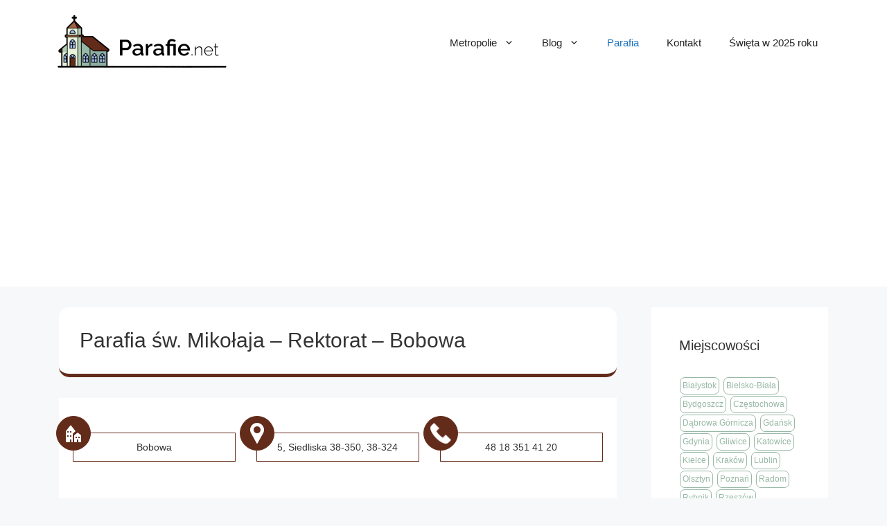

--- FILE ---
content_type: text/html; charset=UTF-8
request_url: https://parafie.net/parafia-sw-mikolaja-rektorat-bobowa/
body_size: 17792
content:
<!DOCTYPE html>
<html lang="pl-PL">
<head>
	<meta charset="UTF-8">
	<meta name='robots' content='index, follow, max-image-preview:large, max-snippet:-1, max-video-preview:-1' />
<meta name="viewport" content="width=device-width, initial-scale=1">
	<!-- This site is optimized with the Yoast SEO plugin v20.2.1 - https://yoast.com/wordpress/plugins/seo/ -->
	<title>Parafia św. Mikołaja - Rektorat - Bobowa &bull; parafie.net</title>
	<meta name="description" content="Parafia św. Mikołaja - Rektorat - Bobowa ⛪️ ➡️ Adres, kontakt, mapa dojazdu i godziny Mszy Świętych. Sprawdź informacje o parafii!" />
	<link rel="canonical" href="https://parafie.net/parafia-sw-mikolaja-rektorat-bobowa/" />
	<meta property="og:locale" content="pl_PL" />
	<meta property="og:type" content="article" />
	<meta property="og:title" content="Parafia św. Mikołaja - Rektorat - Bobowa &bull; parafie.net" />
	<meta property="og:description" content="Parafia św. Mikołaja - Rektorat - Bobowa ⛪️ ➡️ Adres, kontakt, mapa dojazdu i godziny Mszy Świętych. Sprawdź informacje o parafii!" />
	<meta property="og:url" content="https://parafie.net/parafia-sw-mikolaja-rektorat-bobowa/" />
	<meta property="og:site_name" content="parafie.net" />
	<meta property="article:published_time" content="2023-05-15T20:49:42+00:00" />
	<meta name="author" content="admin" />
	<meta name="twitter:card" content="summary_large_image" />
	<meta name="twitter:label1" content="Napisane przez" />
	<meta name="twitter:data1" content="admin" />
	<script type="application/ld+json" class="yoast-schema-graph">{"@context":"https://schema.org","@graph":[{"@type":"Article","@id":"https://parafie.net/parafia-sw-mikolaja-rektorat-bobowa/#article","isPartOf":{"@id":"https://parafie.net/parafia-sw-mikolaja-rektorat-bobowa/"},"author":{"name":"admin","@id":"https://parafie.net/#/schema/person/9ca745226a3b1cb451ded22d3958e94b"},"headline":"Parafia św. Mikołaja &#8211; Rektorat &#8211; Bobowa","datePublished":"2023-05-15T20:49:42+00:00","dateModified":"2023-05-15T20:49:42+00:00","mainEntityOfPage":{"@id":"https://parafie.net/parafia-sw-mikolaja-rektorat-bobowa/"},"wordCount":8,"commentCount":0,"publisher":{"@id":"https://parafie.net/#organization"},"articleSection":["Parafia"],"inLanguage":"pl-PL","potentialAction":[{"@type":"CommentAction","name":"Comment","target":["https://parafie.net/parafia-sw-mikolaja-rektorat-bobowa/#respond"]}]},{"@type":"WebPage","@id":"https://parafie.net/parafia-sw-mikolaja-rektorat-bobowa/","url":"https://parafie.net/parafia-sw-mikolaja-rektorat-bobowa/","name":"Parafia św. Mikołaja - Rektorat - Bobowa &bull; parafie.net","isPartOf":{"@id":"https://parafie.net/#website"},"datePublished":"2023-05-15T20:49:42+00:00","dateModified":"2023-05-15T20:49:42+00:00","description":"Parafia św. Mikołaja - Rektorat - Bobowa ⛪️ ➡️ Adres, kontakt, mapa dojazdu i godziny Mszy Świętych. Sprawdź informacje o parafii!","breadcrumb":{"@id":"https://parafie.net/parafia-sw-mikolaja-rektorat-bobowa/#breadcrumb"},"inLanguage":"pl-PL","potentialAction":[{"@type":"ReadAction","target":["https://parafie.net/parafia-sw-mikolaja-rektorat-bobowa/"]}]},{"@type":"BreadcrumbList","@id":"https://parafie.net/parafia-sw-mikolaja-rektorat-bobowa/#breadcrumb","itemListElement":[{"@type":"ListItem","position":1,"name":"Strona główna","item":"https://parafie.net/"},{"@type":"ListItem","position":2,"name":"Parafia św. Mikołaja &#8211; Rektorat &#8211; Bobowa"}]},{"@type":"WebSite","@id":"https://parafie.net/#website","url":"https://parafie.net/","name":"parafie.net","description":"Kolejna witryna WordPress","publisher":{"@id":"https://parafie.net/#organization"},"potentialAction":[{"@type":"SearchAction","target":{"@type":"EntryPoint","urlTemplate":"https://parafie.net/?s={search_term_string}"},"query-input":"required name=search_term_string"}],"inLanguage":"pl-PL"},{"@type":"Organization","@id":"https://parafie.net/#organization","name":"parafie.net","url":"https://parafie.net/","logo":{"@type":"ImageObject","inLanguage":"pl-PL","@id":"https://parafie.net/#/schema/logo/image/","url":"https://parafie.net/wp-content/uploads/2023/03/parafie-net-logo.png","contentUrl":"https://parafie.net/wp-content/uploads/2023/03/parafie-net-logo.png","width":500,"height":168,"caption":"parafie.net"},"image":{"@id":"https://parafie.net/#/schema/logo/image/"}},{"@type":"Person","@id":"https://parafie.net/#/schema/person/9ca745226a3b1cb451ded22d3958e94b","name":"admin","image":{"@type":"ImageObject","inLanguage":"pl-PL","@id":"https://parafie.net/#/schema/person/image/","url":"https://secure.gravatar.com/avatar/41fa308bd48f1f973b5f5a67530198bb?s=96&d=mm&r=g","contentUrl":"https://secure.gravatar.com/avatar/41fa308bd48f1f973b5f5a67530198bb?s=96&d=mm&r=g","caption":"admin"},"sameAs":["https://parafie.net"]}]}</script>
	<!-- / Yoast SEO plugin. -->


<link rel="alternate" type="application/rss+xml" title="parafie.net &raquo; Kanał z wpisami" href="https://parafie.net/feed/" />
<link rel="alternate" type="application/rss+xml" title="parafie.net &raquo; Kanał z komentarzami" href="https://parafie.net/comments/feed/" />
<link rel="alternate" type="application/rss+xml" title="parafie.net &raquo; Parafia św. Mikołaja &#8211; Rektorat &#8211; Bobowa Kanał z komentarzami" href="https://parafie.net/parafia-sw-mikolaja-rektorat-bobowa/feed/" />
<script>
window._wpemojiSettings = {"baseUrl":"https:\/\/s.w.org\/images\/core\/emoji\/14.0.0\/72x72\/","ext":".png","svgUrl":"https:\/\/s.w.org\/images\/core\/emoji\/14.0.0\/svg\/","svgExt":".svg","source":{"concatemoji":"https:\/\/parafie.net\/wp-includes\/js\/wp-emoji-release.min.js?ver=6.4.1"}};
/*! This file is auto-generated */
!function(i,n){var o,s,e;function c(e){try{var t={supportTests:e,timestamp:(new Date).valueOf()};sessionStorage.setItem(o,JSON.stringify(t))}catch(e){}}function p(e,t,n){e.clearRect(0,0,e.canvas.width,e.canvas.height),e.fillText(t,0,0);var t=new Uint32Array(e.getImageData(0,0,e.canvas.width,e.canvas.height).data),r=(e.clearRect(0,0,e.canvas.width,e.canvas.height),e.fillText(n,0,0),new Uint32Array(e.getImageData(0,0,e.canvas.width,e.canvas.height).data));return t.every(function(e,t){return e===r[t]})}function u(e,t,n){switch(t){case"flag":return n(e,"\ud83c\udff3\ufe0f\u200d\u26a7\ufe0f","\ud83c\udff3\ufe0f\u200b\u26a7\ufe0f")?!1:!n(e,"\ud83c\uddfa\ud83c\uddf3","\ud83c\uddfa\u200b\ud83c\uddf3")&&!n(e,"\ud83c\udff4\udb40\udc67\udb40\udc62\udb40\udc65\udb40\udc6e\udb40\udc67\udb40\udc7f","\ud83c\udff4\u200b\udb40\udc67\u200b\udb40\udc62\u200b\udb40\udc65\u200b\udb40\udc6e\u200b\udb40\udc67\u200b\udb40\udc7f");case"emoji":return!n(e,"\ud83e\udef1\ud83c\udffb\u200d\ud83e\udef2\ud83c\udfff","\ud83e\udef1\ud83c\udffb\u200b\ud83e\udef2\ud83c\udfff")}return!1}function f(e,t,n){var r="undefined"!=typeof WorkerGlobalScope&&self instanceof WorkerGlobalScope?new OffscreenCanvas(300,150):i.createElement("canvas"),a=r.getContext("2d",{willReadFrequently:!0}),o=(a.textBaseline="top",a.font="600 32px Arial",{});return e.forEach(function(e){o[e]=t(a,e,n)}),o}function t(e){var t=i.createElement("script");t.src=e,t.defer=!0,i.head.appendChild(t)}"undefined"!=typeof Promise&&(o="wpEmojiSettingsSupports",s=["flag","emoji"],n.supports={everything:!0,everythingExceptFlag:!0},e=new Promise(function(e){i.addEventListener("DOMContentLoaded",e,{once:!0})}),new Promise(function(t){var n=function(){try{var e=JSON.parse(sessionStorage.getItem(o));if("object"==typeof e&&"number"==typeof e.timestamp&&(new Date).valueOf()<e.timestamp+604800&&"object"==typeof e.supportTests)return e.supportTests}catch(e){}return null}();if(!n){if("undefined"!=typeof Worker&&"undefined"!=typeof OffscreenCanvas&&"undefined"!=typeof URL&&URL.createObjectURL&&"undefined"!=typeof Blob)try{var e="postMessage("+f.toString()+"("+[JSON.stringify(s),u.toString(),p.toString()].join(",")+"));",r=new Blob([e],{type:"text/javascript"}),a=new Worker(URL.createObjectURL(r),{name:"wpTestEmojiSupports"});return void(a.onmessage=function(e){c(n=e.data),a.terminate(),t(n)})}catch(e){}c(n=f(s,u,p))}t(n)}).then(function(e){for(var t in e)n.supports[t]=e[t],n.supports.everything=n.supports.everything&&n.supports[t],"flag"!==t&&(n.supports.everythingExceptFlag=n.supports.everythingExceptFlag&&n.supports[t]);n.supports.everythingExceptFlag=n.supports.everythingExceptFlag&&!n.supports.flag,n.DOMReady=!1,n.readyCallback=function(){n.DOMReady=!0}}).then(function(){return e}).then(function(){var e;n.supports.everything||(n.readyCallback(),(e=n.source||{}).concatemoji?t(e.concatemoji):e.wpemoji&&e.twemoji&&(t(e.twemoji),t(e.wpemoji)))}))}((window,document),window._wpemojiSettings);
</script>
<style id='wp-emoji-styles-inline-css'>

	img.wp-smiley, img.emoji {
		display: inline !important;
		border: none !important;
		box-shadow: none !important;
		height: 1em !important;
		width: 1em !important;
		margin: 0 0.07em !important;
		vertical-align: -0.1em !important;
		background: none !important;
		padding: 0 !important;
	}
</style>
<link rel='stylesheet' id='wp-block-library-css' href='https://parafie.net/wp-includes/css/dist/block-library/style.min.css?ver=6.4.1' media='all' />
<style id='classic-theme-styles-inline-css'>
/*! This file is auto-generated */
.wp-block-button__link{color:#fff;background-color:#32373c;border-radius:9999px;box-shadow:none;text-decoration:none;padding:calc(.667em + 2px) calc(1.333em + 2px);font-size:1.125em}.wp-block-file__button{background:#32373c;color:#fff;text-decoration:none}
</style>
<style id='global-styles-inline-css'>
body{--wp--preset--color--black: #000000;--wp--preset--color--cyan-bluish-gray: #abb8c3;--wp--preset--color--white: #ffffff;--wp--preset--color--pale-pink: #f78da7;--wp--preset--color--vivid-red: #cf2e2e;--wp--preset--color--luminous-vivid-orange: #ff6900;--wp--preset--color--luminous-vivid-amber: #fcb900;--wp--preset--color--light-green-cyan: #7bdcb5;--wp--preset--color--vivid-green-cyan: #00d084;--wp--preset--color--pale-cyan-blue: #8ed1fc;--wp--preset--color--vivid-cyan-blue: #0693e3;--wp--preset--color--vivid-purple: #9b51e0;--wp--preset--color--contrast: var(--contrast);--wp--preset--color--contrast-2: var(--contrast-2);--wp--preset--color--contrast-3: var(--contrast-3);--wp--preset--color--base: var(--base);--wp--preset--color--base-2: var(--base-2);--wp--preset--color--base-3: var(--base-3);--wp--preset--color--accent: var(--accent);--wp--preset--gradient--vivid-cyan-blue-to-vivid-purple: linear-gradient(135deg,rgba(6,147,227,1) 0%,rgb(155,81,224) 100%);--wp--preset--gradient--light-green-cyan-to-vivid-green-cyan: linear-gradient(135deg,rgb(122,220,180) 0%,rgb(0,208,130) 100%);--wp--preset--gradient--luminous-vivid-amber-to-luminous-vivid-orange: linear-gradient(135deg,rgba(252,185,0,1) 0%,rgba(255,105,0,1) 100%);--wp--preset--gradient--luminous-vivid-orange-to-vivid-red: linear-gradient(135deg,rgba(255,105,0,1) 0%,rgb(207,46,46) 100%);--wp--preset--gradient--very-light-gray-to-cyan-bluish-gray: linear-gradient(135deg,rgb(238,238,238) 0%,rgb(169,184,195) 100%);--wp--preset--gradient--cool-to-warm-spectrum: linear-gradient(135deg,rgb(74,234,220) 0%,rgb(151,120,209) 20%,rgb(207,42,186) 40%,rgb(238,44,130) 60%,rgb(251,105,98) 80%,rgb(254,248,76) 100%);--wp--preset--gradient--blush-light-purple: linear-gradient(135deg,rgb(255,206,236) 0%,rgb(152,150,240) 100%);--wp--preset--gradient--blush-bordeaux: linear-gradient(135deg,rgb(254,205,165) 0%,rgb(254,45,45) 50%,rgb(107,0,62) 100%);--wp--preset--gradient--luminous-dusk: linear-gradient(135deg,rgb(255,203,112) 0%,rgb(199,81,192) 50%,rgb(65,88,208) 100%);--wp--preset--gradient--pale-ocean: linear-gradient(135deg,rgb(255,245,203) 0%,rgb(182,227,212) 50%,rgb(51,167,181) 100%);--wp--preset--gradient--electric-grass: linear-gradient(135deg,rgb(202,248,128) 0%,rgb(113,206,126) 100%);--wp--preset--gradient--midnight: linear-gradient(135deg,rgb(2,3,129) 0%,rgb(40,116,252) 100%);--wp--preset--font-size--small: 13px;--wp--preset--font-size--medium: 20px;--wp--preset--font-size--large: 36px;--wp--preset--font-size--x-large: 42px;--wp--preset--spacing--20: 0.44rem;--wp--preset--spacing--30: 0.67rem;--wp--preset--spacing--40: 1rem;--wp--preset--spacing--50: 1.5rem;--wp--preset--spacing--60: 2.25rem;--wp--preset--spacing--70: 3.38rem;--wp--preset--spacing--80: 5.06rem;--wp--preset--shadow--natural: 6px 6px 9px rgba(0, 0, 0, 0.2);--wp--preset--shadow--deep: 12px 12px 50px rgba(0, 0, 0, 0.4);--wp--preset--shadow--sharp: 6px 6px 0px rgba(0, 0, 0, 0.2);--wp--preset--shadow--outlined: 6px 6px 0px -3px rgba(255, 255, 255, 1), 6px 6px rgba(0, 0, 0, 1);--wp--preset--shadow--crisp: 6px 6px 0px rgba(0, 0, 0, 1);}:where(.is-layout-flex){gap: 0.5em;}:where(.is-layout-grid){gap: 0.5em;}body .is-layout-flow > .alignleft{float: left;margin-inline-start: 0;margin-inline-end: 2em;}body .is-layout-flow > .alignright{float: right;margin-inline-start: 2em;margin-inline-end: 0;}body .is-layout-flow > .aligncenter{margin-left: auto !important;margin-right: auto !important;}body .is-layout-constrained > .alignleft{float: left;margin-inline-start: 0;margin-inline-end: 2em;}body .is-layout-constrained > .alignright{float: right;margin-inline-start: 2em;margin-inline-end: 0;}body .is-layout-constrained > .aligncenter{margin-left: auto !important;margin-right: auto !important;}body .is-layout-constrained > :where(:not(.alignleft):not(.alignright):not(.alignfull)){max-width: var(--wp--style--global--content-size);margin-left: auto !important;margin-right: auto !important;}body .is-layout-constrained > .alignwide{max-width: var(--wp--style--global--wide-size);}body .is-layout-flex{display: flex;}body .is-layout-flex{flex-wrap: wrap;align-items: center;}body .is-layout-flex > *{margin: 0;}body .is-layout-grid{display: grid;}body .is-layout-grid > *{margin: 0;}:where(.wp-block-columns.is-layout-flex){gap: 2em;}:where(.wp-block-columns.is-layout-grid){gap: 2em;}:where(.wp-block-post-template.is-layout-flex){gap: 1.25em;}:where(.wp-block-post-template.is-layout-grid){gap: 1.25em;}.has-black-color{color: var(--wp--preset--color--black) !important;}.has-cyan-bluish-gray-color{color: var(--wp--preset--color--cyan-bluish-gray) !important;}.has-white-color{color: var(--wp--preset--color--white) !important;}.has-pale-pink-color{color: var(--wp--preset--color--pale-pink) !important;}.has-vivid-red-color{color: var(--wp--preset--color--vivid-red) !important;}.has-luminous-vivid-orange-color{color: var(--wp--preset--color--luminous-vivid-orange) !important;}.has-luminous-vivid-amber-color{color: var(--wp--preset--color--luminous-vivid-amber) !important;}.has-light-green-cyan-color{color: var(--wp--preset--color--light-green-cyan) !important;}.has-vivid-green-cyan-color{color: var(--wp--preset--color--vivid-green-cyan) !important;}.has-pale-cyan-blue-color{color: var(--wp--preset--color--pale-cyan-blue) !important;}.has-vivid-cyan-blue-color{color: var(--wp--preset--color--vivid-cyan-blue) !important;}.has-vivid-purple-color{color: var(--wp--preset--color--vivid-purple) !important;}.has-black-background-color{background-color: var(--wp--preset--color--black) !important;}.has-cyan-bluish-gray-background-color{background-color: var(--wp--preset--color--cyan-bluish-gray) !important;}.has-white-background-color{background-color: var(--wp--preset--color--white) !important;}.has-pale-pink-background-color{background-color: var(--wp--preset--color--pale-pink) !important;}.has-vivid-red-background-color{background-color: var(--wp--preset--color--vivid-red) !important;}.has-luminous-vivid-orange-background-color{background-color: var(--wp--preset--color--luminous-vivid-orange) !important;}.has-luminous-vivid-amber-background-color{background-color: var(--wp--preset--color--luminous-vivid-amber) !important;}.has-light-green-cyan-background-color{background-color: var(--wp--preset--color--light-green-cyan) !important;}.has-vivid-green-cyan-background-color{background-color: var(--wp--preset--color--vivid-green-cyan) !important;}.has-pale-cyan-blue-background-color{background-color: var(--wp--preset--color--pale-cyan-blue) !important;}.has-vivid-cyan-blue-background-color{background-color: var(--wp--preset--color--vivid-cyan-blue) !important;}.has-vivid-purple-background-color{background-color: var(--wp--preset--color--vivid-purple) !important;}.has-black-border-color{border-color: var(--wp--preset--color--black) !important;}.has-cyan-bluish-gray-border-color{border-color: var(--wp--preset--color--cyan-bluish-gray) !important;}.has-white-border-color{border-color: var(--wp--preset--color--white) !important;}.has-pale-pink-border-color{border-color: var(--wp--preset--color--pale-pink) !important;}.has-vivid-red-border-color{border-color: var(--wp--preset--color--vivid-red) !important;}.has-luminous-vivid-orange-border-color{border-color: var(--wp--preset--color--luminous-vivid-orange) !important;}.has-luminous-vivid-amber-border-color{border-color: var(--wp--preset--color--luminous-vivid-amber) !important;}.has-light-green-cyan-border-color{border-color: var(--wp--preset--color--light-green-cyan) !important;}.has-vivid-green-cyan-border-color{border-color: var(--wp--preset--color--vivid-green-cyan) !important;}.has-pale-cyan-blue-border-color{border-color: var(--wp--preset--color--pale-cyan-blue) !important;}.has-vivid-cyan-blue-border-color{border-color: var(--wp--preset--color--vivid-cyan-blue) !important;}.has-vivid-purple-border-color{border-color: var(--wp--preset--color--vivid-purple) !important;}.has-vivid-cyan-blue-to-vivid-purple-gradient-background{background: var(--wp--preset--gradient--vivid-cyan-blue-to-vivid-purple) !important;}.has-light-green-cyan-to-vivid-green-cyan-gradient-background{background: var(--wp--preset--gradient--light-green-cyan-to-vivid-green-cyan) !important;}.has-luminous-vivid-amber-to-luminous-vivid-orange-gradient-background{background: var(--wp--preset--gradient--luminous-vivid-amber-to-luminous-vivid-orange) !important;}.has-luminous-vivid-orange-to-vivid-red-gradient-background{background: var(--wp--preset--gradient--luminous-vivid-orange-to-vivid-red) !important;}.has-very-light-gray-to-cyan-bluish-gray-gradient-background{background: var(--wp--preset--gradient--very-light-gray-to-cyan-bluish-gray) !important;}.has-cool-to-warm-spectrum-gradient-background{background: var(--wp--preset--gradient--cool-to-warm-spectrum) !important;}.has-blush-light-purple-gradient-background{background: var(--wp--preset--gradient--blush-light-purple) !important;}.has-blush-bordeaux-gradient-background{background: var(--wp--preset--gradient--blush-bordeaux) !important;}.has-luminous-dusk-gradient-background{background: var(--wp--preset--gradient--luminous-dusk) !important;}.has-pale-ocean-gradient-background{background: var(--wp--preset--gradient--pale-ocean) !important;}.has-electric-grass-gradient-background{background: var(--wp--preset--gradient--electric-grass) !important;}.has-midnight-gradient-background{background: var(--wp--preset--gradient--midnight) !important;}.has-small-font-size{font-size: var(--wp--preset--font-size--small) !important;}.has-medium-font-size{font-size: var(--wp--preset--font-size--medium) !important;}.has-large-font-size{font-size: var(--wp--preset--font-size--large) !important;}.has-x-large-font-size{font-size: var(--wp--preset--font-size--x-large) !important;}
.wp-block-navigation a:where(:not(.wp-element-button)){color: inherit;}
:where(.wp-block-post-template.is-layout-flex){gap: 1.25em;}:where(.wp-block-post-template.is-layout-grid){gap: 1.25em;}
:where(.wp-block-columns.is-layout-flex){gap: 2em;}:where(.wp-block-columns.is-layout-grid){gap: 2em;}
.wp-block-pullquote{font-size: 1.5em;line-height: 1.6;}
</style>
<link rel='stylesheet' id='contact-form-7-css' href='https://parafie.net/wp-content/plugins/contact-form-7/includes/css/styles.css?ver=5.7.4' media='all' />
<link rel='stylesheet' id='kk-star-ratings-css' href='https://parafie.net/wp-content/plugins/kk-star-ratings/src/core/public/css/kk-star-ratings.min.css?ver=5.4.2' media='all' />
<link rel='stylesheet' id='toc-screen-css' href='https://parafie.net/wp-content/plugins/table-of-contents-plus/screen.min.css?ver=2302' media='all' />
<style id='toc-screen-inline-css'>
div#toc_container {width: 100%;}
</style>
<link rel='stylesheet' id='wtfaq-css' href='https://parafie.net/wp-content/plugins/wtfaq1/public/css/wtfaq-public.css?ver=1.0.0' media='all' />
<link rel='stylesheet' id='parent-style-css' href='https://parafie.net/wp-content/themes/generatepress/style.css?ver=6.4.1' media='all' />
<link rel='stylesheet' id='child-style-css' href='https://parafie.net/wp-content/themes/generatepress-child/style.css?ver=6.4.1' media='all' />
<link rel='stylesheet' id='generate-comments-css' href='https://parafie.net/wp-content/themes/generatepress/assets/css/components/comments.min.css?ver=3.2.4' media='all' />
<link rel='stylesheet' id='generate-style-css' href='https://parafie.net/wp-content/themes/generatepress/assets/css/main.min.css?ver=3.2.4' media='all' />
<style id='generate-style-inline-css'>
body{background-color:var(--base-2);color:var(--contrast);}a{color:var(--accent);}a{text-decoration:underline;}.entry-title a, .site-branding a, a.button, .wp-block-button__link, .main-navigation a{text-decoration:none;}a:hover, a:focus, a:active{color:var(--contrast);}.wp-block-group__inner-container{max-width:1200px;margin-left:auto;margin-right:auto;}:root{--contrast:#222222;--contrast-2:#575760;--contrast-3:#b2b2be;--base:#f0f0f0;--base-2:#f7f8f9;--base-3:#ffffff;--accent:#1e73be;}.has-contrast-color{color:var(--contrast);}.has-contrast-background-color{background-color:var(--contrast);}.has-contrast-2-color{color:var(--contrast-2);}.has-contrast-2-background-color{background-color:var(--contrast-2);}.has-contrast-3-color{color:var(--contrast-3);}.has-contrast-3-background-color{background-color:var(--contrast-3);}.has-base-color{color:var(--base);}.has-base-background-color{background-color:var(--base);}.has-base-2-color{color:var(--base-2);}.has-base-2-background-color{background-color:var(--base-2);}.has-base-3-color{color:var(--base-3);}.has-base-3-background-color{background-color:var(--base-3);}.has-accent-color{color:var(--accent);}.has-accent-background-color{background-color:var(--accent);}.top-bar{background-color:#636363;color:#ffffff;}.top-bar a{color:#ffffff;}.top-bar a:hover{color:#303030;}.site-header{background-color:var(--base-3);}.main-title a,.main-title a:hover{color:var(--contrast);}.site-description{color:var(--contrast-2);}.mobile-menu-control-wrapper .menu-toggle,.mobile-menu-control-wrapper .menu-toggle:hover,.mobile-menu-control-wrapper .menu-toggle:focus,.has-inline-mobile-toggle #site-navigation.toggled{background-color:rgba(0, 0, 0, 0.02);}.main-navigation,.main-navigation ul ul{background-color:var(--base-3);}.main-navigation .main-nav ul li a, .main-navigation .menu-toggle, .main-navigation .menu-bar-items{color:var(--contrast);}.main-navigation .main-nav ul li:not([class*="current-menu-"]):hover > a, .main-navigation .main-nav ul li:not([class*="current-menu-"]):focus > a, .main-navigation .main-nav ul li.sfHover:not([class*="current-menu-"]) > a, .main-navigation .menu-bar-item:hover > a, .main-navigation .menu-bar-item.sfHover > a{color:var(--accent);}button.menu-toggle:hover,button.menu-toggle:focus{color:var(--contrast);}.main-navigation .main-nav ul li[class*="current-menu-"] > a{color:var(--accent);}.navigation-search input[type="search"],.navigation-search input[type="search"]:active, .navigation-search input[type="search"]:focus, .main-navigation .main-nav ul li.search-item.active > a, .main-navigation .menu-bar-items .search-item.active > a{color:var(--accent);}.main-navigation ul ul{background-color:var(--base);}.separate-containers .inside-article, .separate-containers .comments-area, .separate-containers .page-header, .one-container .container, .separate-containers .paging-navigation, .inside-page-header{background-color:var(--base-3);}.entry-title a{color:var(--contrast);}.entry-title a:hover{color:var(--contrast-2);}.entry-meta{color:var(--contrast-2);}.sidebar .widget{background-color:var(--base-3);}.footer-widgets{background-color:var(--base-3);}.site-info{background-color:var(--base-3);}input[type="text"],input[type="email"],input[type="url"],input[type="password"],input[type="search"],input[type="tel"],input[type="number"],textarea,select{color:var(--contrast);background-color:var(--base-2);border-color:var(--base);}input[type="text"]:focus,input[type="email"]:focus,input[type="url"]:focus,input[type="password"]:focus,input[type="search"]:focus,input[type="tel"]:focus,input[type="number"]:focus,textarea:focus,select:focus{color:var(--contrast);background-color:var(--base-2);border-color:var(--contrast-3);}button,html input[type="button"],input[type="reset"],input[type="submit"],a.button,a.wp-block-button__link:not(.has-background){color:#ffffff;background-color:#55555e;}button:hover,html input[type="button"]:hover,input[type="reset"]:hover,input[type="submit"]:hover,a.button:hover,button:focus,html input[type="button"]:focus,input[type="reset"]:focus,input[type="submit"]:focus,a.button:focus,a.wp-block-button__link:not(.has-background):active,a.wp-block-button__link:not(.has-background):focus,a.wp-block-button__link:not(.has-background):hover{color:#ffffff;background-color:#3f4047;}a.generate-back-to-top{background-color:rgba( 0,0,0,0.4 );color:#ffffff;}a.generate-back-to-top:hover,a.generate-back-to-top:focus{background-color:rgba( 0,0,0,0.6 );color:#ffffff;}@media (max-width: 768px){.main-navigation .menu-bar-item:hover > a, .main-navigation .menu-bar-item.sfHover > a{background:none;color:var(--contrast);}}.nav-below-header .main-navigation .inside-navigation.grid-container, .nav-above-header .main-navigation .inside-navigation.grid-container{padding:0px 20px 0px 20px;}.separate-containers .inside-article, .separate-containers .comments-area, .separate-containers .page-header, .separate-containers .paging-navigation, .one-container .site-content, .inside-page-header{padding:30px 20px 30px 20px;}.site-main .wp-block-group__inner-container{padding:30px 20px 30px 20px;}.separate-containers .paging-navigation{padding-top:20px;padding-bottom:20px;}.entry-content .alignwide, body:not(.no-sidebar) .entry-content .alignfull{margin-left:-20px;width:calc(100% + 40px);max-width:calc(100% + 40px);}.one-container.right-sidebar .site-main,.one-container.both-right .site-main{margin-right:20px;}.one-container.left-sidebar .site-main,.one-container.both-left .site-main{margin-left:20px;}.one-container.both-sidebars .site-main{margin:0px 20px 0px 20px;}.one-container.archive .post:not(:last-child):not(.is-loop-template-item), .one-container.blog .post:not(:last-child):not(.is-loop-template-item){padding-bottom:30px;}.rtl .menu-item-has-children .dropdown-menu-toggle{padding-left:20px;}.rtl .main-navigation .main-nav ul li.menu-item-has-children > a{padding-right:20px;}@media (max-width:768px){.separate-containers .inside-article, .separate-containers .comments-area, .separate-containers .page-header, .separate-containers .paging-navigation, .one-container .site-content, .inside-page-header{padding:30px 10px 30px 10px;}.site-main .wp-block-group__inner-container{padding:30px 10px 30px 10px;}.inside-top-bar{padding-right:30px;padding-left:30px;}.inside-header{padding-right:30px;padding-left:30px;}.widget-area .widget{padding-top:30px;padding-right:30px;padding-bottom:30px;padding-left:30px;}.footer-widgets-container{padding-top:30px;padding-right:30px;padding-bottom:30px;padding-left:30px;}.inside-site-info{padding-right:30px;padding-left:30px;}.entry-content .alignwide, body:not(.no-sidebar) .entry-content .alignfull{margin-left:-10px;width:calc(100% + 20px);max-width:calc(100% + 20px);}.one-container .site-main .paging-navigation{margin-bottom:20px;}}/* End cached CSS */.is-right-sidebar{width:30%;}.is-left-sidebar{width:30%;}.site-content .content-area{width:70%;}@media (max-width: 768px){.main-navigation .menu-toggle,.sidebar-nav-mobile:not(#sticky-placeholder){display:block;}.main-navigation ul,.gen-sidebar-nav,.main-navigation:not(.slideout-navigation):not(.toggled) .main-nav > ul,.has-inline-mobile-toggle #site-navigation .inside-navigation > *:not(.navigation-search):not(.main-nav){display:none;}.nav-align-right .inside-navigation,.nav-align-center .inside-navigation{justify-content:space-between;}.has-inline-mobile-toggle .mobile-menu-control-wrapper{display:flex;flex-wrap:wrap;}.has-inline-mobile-toggle .inside-header{flex-direction:row;text-align:left;flex-wrap:wrap;}.has-inline-mobile-toggle .header-widget,.has-inline-mobile-toggle #site-navigation{flex-basis:100%;}.nav-float-left .has-inline-mobile-toggle #site-navigation{order:10;}}
.dynamic-author-image-rounded{border-radius:100%;}.dynamic-featured-image, .dynamic-author-image{vertical-align:middle;}.one-container.blog .dynamic-content-template:not(:last-child), .one-container.archive .dynamic-content-template:not(:last-child){padding-bottom:0px;}.dynamic-entry-excerpt > p:last-child{margin-bottom:0px;}
</style>
<link rel='stylesheet' id='generate-child-css' href='https://parafie.net/wp-content/themes/generatepress-child/style.css?ver=1678662000' media='all' />
<link rel='stylesheet' id='wpdreams-asl-basic-css' href='https://parafie.net/wp-content/plugins/ajax-search-lite/css/style.basic.css?ver=4.11' media='all' />
<link rel='stylesheet' id='wpdreams-ajaxsearchlite-css' href='https://parafie.net/wp-content/plugins/ajax-search-lite/css/style-underline.css?ver=4.11' media='all' />
<script src="https://parafie.net/wp-includes/js/jquery/jquery.min.js?ver=3.7.1" id="jquery-core-js"></script>
<script src="https://parafie.net/wp-includes/js/jquery/jquery-migrate.min.js?ver=3.4.1" id="jquery-migrate-js"></script>
<script src="https://parafie.net/wp-content/plugins/wtfaq1/public/js/wtfaq-public.js?ver=1.0.0" id="wtfaq-js"></script>
<link rel="https://api.w.org/" href="https://parafie.net/wp-json/" /><link rel="alternate" type="application/json" href="https://parafie.net/wp-json/wp/v2/posts/19261" /><link rel="EditURI" type="application/rsd+xml" title="RSD" href="https://parafie.net/xmlrpc.php?rsd" />
<meta name="generator" content="WordPress 6.4.1" />
<link rel='shortlink' href='https://parafie.net/?p=19261' />
<link rel="alternate" type="application/json+oembed" href="https://parafie.net/wp-json/oembed/1.0/embed?url=https%3A%2F%2Fparafie.net%2Fparafia-sw-mikolaja-rektorat-bobowa%2F" />
<link rel="alternate" type="text/xml+oembed" href="https://parafie.net/wp-json/oembed/1.0/embed?url=https%3A%2F%2Fparafie.net%2Fparafia-sw-mikolaja-rektorat-bobowa%2F&#038;format=xml" />
				<link rel="preconnect" href="https://fonts.gstatic.com" crossorigin />
				<link rel="preload" as="style" href="//fonts.googleapis.com/css?family=Open+Sans&display=swap" />
				<link rel="stylesheet" href="//fonts.googleapis.com/css?family=Open+Sans&display=swap" media="all" />
				<!-- Google Tag Manager -->
<script>(function(w,d,s,l,i){w[l]=w[l]||[];w[l].push({'gtm.start':
new Date().getTime(),event:'gtm.js'});var f=d.getElementsByTagName(s)[0],
j=d.createElement(s),dl=l!='dataLayer'?'&l='+l:'';j.async=true;j.src=
'https://www.googletagmanager.com/gtm.js?id='+i+dl;f.parentNode.insertBefore(j,f);
})(window,document,'script','dataLayer','GTM-MB55XFV');</script>
<!-- End Google Tag Manager -->
<meta name="google-site-verification" content="PUFXw-UKOVNnWWRXEb-3RS7Njic4p6lXacOJFrwVaxg" />
<script async src="https://pagead2.googlesyndication.com/pagead/js/adsbygoogle.js?client=ca-pub-1864597729329913"
     crossorigin="anonymous"></script>
                <style>
                    
					div[id*='ajaxsearchlitesettings'].searchsettings .asl_option_inner label {
						font-size: 0px !important;
						color: rgba(0, 0, 0, 0);
					}
					div[id*='ajaxsearchlitesettings'].searchsettings .asl_option_inner label:after {
						font-size: 11px !important;
						position: absolute;
						top: 0;
						left: 0;
						z-index: 1;
					}
					.asl_w_container {
						width: 100%;
						margin: 0px 0px 0px 0px;
						min-width: 200px;
					}
					div[id*='ajaxsearchlite'].asl_m {
						width: 100%;
					}
					div[id*='ajaxsearchliteres'].wpdreams_asl_results div.resdrg span.highlighted {
						font-weight: bold;
						color: rgba(217, 49, 43, 1);
						background-color: rgba(238, 238, 238, 1);
					}
					div[id*='ajaxsearchliteres'].wpdreams_asl_results .results img.asl_image {
						width: 70px;
						height: 70px;
						object-fit: cover;
					}
					div.asl_r .results {
						max-height: none;
					}
				
						div.asl_r.asl_w.vertical .results .item::after {
							display: block;
							position: absolute;
							bottom: 0;
							content: '';
							height: 1px;
							width: 100%;
							background: #D8D8D8;
						}
						div.asl_r.asl_w.vertical .results .item.asl_last_item::after {
							display: none;
						}
					                </style>
                <link rel="icon" href="https://parafie.net/wp-content/uploads/2023/03/parafie-net-fav-150x150.png" sizes="32x32" />
<link rel="icon" href="https://parafie.net/wp-content/uploads/2023/03/parafie-net-fav.png" sizes="192x192" />
<link rel="apple-touch-icon" href="https://parafie.net/wp-content/uploads/2023/03/parafie-net-fav.png" />
<meta name="msapplication-TileImage" content="https://parafie.net/wp-content/uploads/2023/03/parafie-net-fav.png" />
	<link rel='stylesheet' href='/wp-content/themes/generatepress-child/assets/bootstrap.min.css' media='all' />
	<link rel='stylesheet' href='/wp-content/themes/generatepress-child/custom.css?1768998258' media='all' />
</head>

<body class="post-template-default single single-post postid-19261 single-format-standard wp-custom-logo wp-embed-responsive post-image-above-header post-image-aligned-center sticky-menu-fade right-sidebar nav-float-right separate-containers header-aligned-left dropdown-hover" itemtype="https://schema.org/Blog" itemscope>
	<!-- Google Tag Manager (noscript) -->
<noscript><iframe src="https://www.googletagmanager.com/ns.html?id=GTM-MB55XFV"
height="0" width="0" style="display:none;visibility:hidden"></iframe></noscript>
<!-- End Google Tag Manager (noscript) --><a class="screen-reader-text skip-link" href="#content" title="Przejdź do treści">Przejdź do treści</a>		<header class="site-header has-inline-mobile-toggle" id="masthead" aria-label="Site"  itemtype="https://schema.org/WPHeader" itemscope>
			<div class="inside-header grid-container">
				<div class="site-logo">
					<a href="https://parafie.net/" rel="home">
						<img  class="header-image is-logo-image" alt="parafie.net" src="https://parafie.net/wp-content/uploads/2023/03/parafie-net-logo.png" width="500" height="168" />
					</a>
				</div>	<nav class="main-navigation mobile-menu-control-wrapper" id="mobile-menu-control-wrapper" aria-label="Mobile Toggle">
				<button data-nav="site-navigation" class="menu-toggle" aria-controls="primary-menu" aria-expanded="false">
			<span class="gp-icon icon-menu-bars"><svg viewBox="0 0 512 512" aria-hidden="true" xmlns="http://www.w3.org/2000/svg" width="1em" height="1em"><path d="M0 96c0-13.255 10.745-24 24-24h464c13.255 0 24 10.745 24 24s-10.745 24-24 24H24c-13.255 0-24-10.745-24-24zm0 160c0-13.255 10.745-24 24-24h464c13.255 0 24 10.745 24 24s-10.745 24-24 24H24c-13.255 0-24-10.745-24-24zm0 160c0-13.255 10.745-24 24-24h464c13.255 0 24 10.745 24 24s-10.745 24-24 24H24c-13.255 0-24-10.745-24-24z" /></svg><svg viewBox="0 0 512 512" aria-hidden="true" xmlns="http://www.w3.org/2000/svg" width="1em" height="1em"><path d="M71.029 71.029c9.373-9.372 24.569-9.372 33.942 0L256 222.059l151.029-151.03c9.373-9.372 24.569-9.372 33.942 0 9.372 9.373 9.372 24.569 0 33.942L289.941 256l151.03 151.029c9.372 9.373 9.372 24.569 0 33.942-9.373 9.372-24.569 9.372-33.942 0L256 289.941l-151.029 151.03c-9.373 9.372-24.569 9.372-33.942 0-9.372-9.373-9.372-24.569 0-33.942L222.059 256 71.029 104.971c-9.372-9.373-9.372-24.569 0-33.942z" /></svg></span><span class="screen-reader-text">Menu</span>		</button>
	</nav>
			<nav class="main-navigation sub-menu-right" id="site-navigation" aria-label="Primary"  itemtype="https://schema.org/SiteNavigationElement" itemscope>
			<div class="inside-navigation grid-container">
								<button class="menu-toggle" aria-controls="primary-menu" aria-expanded="false">
					<span class="gp-icon icon-menu-bars"><svg viewBox="0 0 512 512" aria-hidden="true" xmlns="http://www.w3.org/2000/svg" width="1em" height="1em"><path d="M0 96c0-13.255 10.745-24 24-24h464c13.255 0 24 10.745 24 24s-10.745 24-24 24H24c-13.255 0-24-10.745-24-24zm0 160c0-13.255 10.745-24 24-24h464c13.255 0 24 10.745 24 24s-10.745 24-24 24H24c-13.255 0-24-10.745-24-24zm0 160c0-13.255 10.745-24 24-24h464c13.255 0 24 10.745 24 24s-10.745 24-24 24H24c-13.255 0-24-10.745-24-24z" /></svg><svg viewBox="0 0 512 512" aria-hidden="true" xmlns="http://www.w3.org/2000/svg" width="1em" height="1em"><path d="M71.029 71.029c9.373-9.372 24.569-9.372 33.942 0L256 222.059l151.029-151.03c9.373-9.372 24.569-9.372 33.942 0 9.372 9.373 9.372 24.569 0 33.942L289.941 256l151.03 151.029c9.372 9.373 9.372 24.569 0 33.942-9.373 9.372-24.569 9.372-33.942 0L256 289.941l-151.029 151.03c-9.373 9.372-24.569 9.372-33.942 0-9.372-9.373-9.372-24.569 0-33.942L222.059 256 71.029 104.971c-9.372-9.373-9.372-24.569 0-33.942z" /></svg></span><span class="screen-reader-text">Menu</span>				</button>
				<div id="primary-menu" class="main-nav"><ul id="menu-main-menu" class=" menu sf-menu"><li id="menu-item-94" class="menu-item menu-item-type-post_type menu-item-object-page menu-item-has-children menu-item-94"><a href="https://parafie.net/metropolie/">Metropolie<span role="presentation" class="dropdown-menu-toggle"><span class="gp-icon icon-arrow"><svg viewBox="0 0 330 512" aria-hidden="true" xmlns="http://www.w3.org/2000/svg" width="1em" height="1em"><path d="M305.913 197.085c0 2.266-1.133 4.815-2.833 6.514L171.087 335.593c-1.7 1.7-4.249 2.832-6.515 2.832s-4.815-1.133-6.515-2.832L26.064 203.599c-1.7-1.7-2.832-4.248-2.832-6.514s1.132-4.816 2.832-6.515l14.162-14.163c1.7-1.699 3.966-2.832 6.515-2.832 2.266 0 4.815 1.133 6.515 2.832l111.316 111.317 111.316-111.317c1.7-1.699 4.249-2.832 6.515-2.832s4.815 1.133 6.515 2.832l14.162 14.163c1.7 1.7 2.833 4.249 2.833 6.515z" /></svg></span></span></a>
<ul class="sub-menu">
	<li id="menu-item-150" class="menu-item menu-item-type-post_type menu-item-object-page menu-item-150"><a href="https://parafie.net/metropolie/metropolia-wroclawska/">Metropolia wrocławska</a></li>
	<li id="menu-item-151" class="menu-item menu-item-type-post_type menu-item-object-page menu-item-151"><a href="https://parafie.net/metropolie/metropolia-warszawska/">Metropolia warszawska</a></li>
	<li id="menu-item-152" class="menu-item menu-item-type-post_type menu-item-object-page menu-item-152"><a href="https://parafie.net/metropolie/metropolia-poznanska/">Metropolia poznańska</a></li>
	<li id="menu-item-153" class="menu-item menu-item-type-post_type menu-item-object-page menu-item-153"><a href="https://parafie.net/metropolie/metropolia-gdanska/">Metropolia gdańska</a></li>
	<li id="menu-item-154" class="menu-item menu-item-type-post_type menu-item-object-page menu-item-154"><a href="https://parafie.net/metropolie/metropolia-czestochowska/">Metropolia częstochowska</a></li>
	<li id="menu-item-155" class="menu-item menu-item-type-post_type menu-item-object-page menu-item-155"><a href="https://parafie.net/metropolie/metropolia-warminska/">Metropolia warmińska</a></li>
	<li id="menu-item-156" class="menu-item menu-item-type-post_type menu-item-object-page menu-item-156"><a href="https://parafie.net/metropolie/metropolia-lubelska/">Metropolia lubelska</a></li>
	<li id="menu-item-157" class="menu-item menu-item-type-post_type menu-item-object-page menu-item-157"><a href="https://parafie.net/metropolie/metropolia-szczecinsko-kamienska/">Metropolia szczecińsko-kamieńska</a></li>
	<li id="menu-item-158" class="menu-item menu-item-type-post_type menu-item-object-page menu-item-158"><a href="https://parafie.net/metropolie/metropolia-katowicka/">Metropolia katowicka</a></li>
	<li id="menu-item-159" class="menu-item menu-item-type-post_type menu-item-object-page menu-item-159"><a href="https://parafie.net/metropolie/metropolia-krakowska/">Metropolia krakowska</a></li>
	<li id="menu-item-160" class="menu-item menu-item-type-post_type menu-item-object-page menu-item-160"><a href="https://parafie.net/metropolie/metropolia-przemyska/">Metropolia przemyska</a></li>
	<li id="menu-item-161" class="menu-item menu-item-type-post_type menu-item-object-page menu-item-161"><a href="https://parafie.net/metropolie/metropolia-lodzka/">Metropolia łódzka</a></li>
	<li id="menu-item-162" class="menu-item menu-item-type-post_type menu-item-object-page menu-item-162"><a href="https://parafie.net/metropolie/metropolia-gnieznienska/">Metropolia gnieźnieńska</a></li>
	<li id="menu-item-163" class="menu-item menu-item-type-post_type menu-item-object-page menu-item-163"><a href="https://parafie.net/metropolie/metropolia-bialostocka/">Metropolia białostocka</a></li>
</ul>
</li>
<li id="menu-item-95" class="menu-item menu-item-type-post_type menu-item-object-page menu-item-has-children menu-item-95"><a href="https://parafie.net/blog/">Blog<span role="presentation" class="dropdown-menu-toggle"><span class="gp-icon icon-arrow"><svg viewBox="0 0 330 512" aria-hidden="true" xmlns="http://www.w3.org/2000/svg" width="1em" height="1em"><path d="M305.913 197.085c0 2.266-1.133 4.815-2.833 6.514L171.087 335.593c-1.7 1.7-4.249 2.832-6.515 2.832s-4.815-1.133-6.515-2.832L26.064 203.599c-1.7-1.7-2.832-4.248-2.832-6.514s1.132-4.816 2.832-6.515l14.162-14.163c1.7-1.699 3.966-2.832 6.515-2.832 2.266 0 4.815 1.133 6.515 2.832l111.316 111.317 111.316-111.317c1.7-1.699 4.249-2.832 6.515-2.832s4.815 1.133 6.515 2.832l14.162 14.163c1.7 1.7 2.833 4.249 2.833 6.515z" /></svg></span></span></a>
<ul class="sub-menu">
	<li id="menu-item-21739" class="menu-item menu-item-type-taxonomy menu-item-object-tematyka menu-item-21739"><a href="https://parafie.net/tematyka/grzech/">Grzech</a></li>
	<li id="menu-item-21741" class="menu-item menu-item-type-taxonomy menu-item-object-tematyka menu-item-21741"><a href="https://parafie.net/tematyka/biblia/">Biblia</a></li>
	<li id="menu-item-21742" class="menu-item menu-item-type-taxonomy menu-item-object-tematyka menu-item-21742"><a href="https://parafie.net/tematyka/bierzmowanie/">Bierzmowanie</a></li>
	<li id="menu-item-21743" class="menu-item menu-item-type-taxonomy menu-item-object-tematyka menu-item-21743"><a href="https://parafie.net/tematyka/bog/">Bóg</a></li>
	<li id="menu-item-21744" class="menu-item menu-item-type-taxonomy menu-item-object-tematyka menu-item-21744"><a href="https://parafie.net/tematyka/kosciol/">Kościół</a></li>
	<li id="menu-item-21740" class="menu-item menu-item-type-taxonomy menu-item-object-tematyka menu-item-21740"><a href="https://parafie.net/tematyka/inne/">Inne</a></li>
</ul>
</li>
<li id="menu-item-164" class="menu-item menu-item-type-taxonomy menu-item-object-category current-post-ancestor current-menu-parent current-post-parent menu-item-164"><a href="https://parafie.net/parafia/">Parafia</a></li>
<li id="menu-item-173" class="menu-item menu-item-type-post_type menu-item-object-page menu-item-173"><a href="https://parafie.net/kontakt/">Kontakt</a></li>
<li id="menu-item-21918" class="menu-item menu-item-type-post_type menu-item-object-page menu-item-21918"><a href="https://parafie.net/swieta-koscielne/">Święta w 2025 roku</a></li>
</ul></div>			</div>
		</nav>
					</div>
		</header>
		
	<div class="site grid-container container hfeed" id="page">
				<div class="site-content" id="content">
			
<div class="container">
		<div class="col-md-9">
		<main class="site-main" id="main">
			

<article id="post-19261" class="post-19261 post type-post status-publish format-standard hentry category-parafia" itemtype="https://schema.org/CreativeWork" itemscope>
	<div class="article-header">
		<h1>Parafia św. Mikołaja &#8211; Rektorat &#8211; Bobowa</h1>
	</div>
	<div class="inside-article">		
		<div class="parafia-single-content">
		<div class="parafia-single-content_boxes">
		<div class="row">
			<div class="col-sm-4">
				<div class="parafia-single-content_info-box parafia-single-content_info-box_miasto">
				<p>Bobowa </p>
				</div>
			</div>
			<div class="col-sm-4">
				<div class="parafia-single-content_info-box parafia-single-content_info-box_adres">
				<p>5, Siedliska 38-350, 38-324 </p>
				</div>
			</div>
			<div class="col-sm-4">
				<div class="parafia-single-content_info-box parafia-single-content_info-box_telefon">
				<p>48 18 351 41 20 </p>
				</div>
			</div>
		</div>
		</div>
		</div>
		<div class="parafia-single-content_struktura">
			<h3>Struktura parafi w kościele</h3>
			<table>
				<thead>
					<tr>
					  <th>Metropolia:</th>
					</tr>
				</thead>
				<tbody>
					<tr>
					<td>Krakowska </td>
					</tr>
				</tbody>
			</table>
		</div>
		<div class="parafia-single-content_stars">
		<p><strong>Ocena parafii</strong> w Google: 4.7  na 33   opinii</p>
		<div class="parafia-single-content_msze">
		<h2>Msze - Parafia św. Mikołaja - Rektorat </h2>
			<div class="parafia-single-content_msze-info">
								<p>Dodaj godziny mszy w tej parafii - napisz przez <a href="https://parafie.net/kontakt/">formularz kontaktowy</a></p>
			</div>
		</div> 

		

		<!-- Special Blog Box -->
		<div class="parafia-single-content-special-blog-box parafia-single-content-special-blog-box_wybory-papieza">
			<div class="parafia-single-content-special-blog-box_intro">
			<h3>Pupularne artykuły w naszym serwisie:</h3>
			<!-- <p>sprawdź nasze treści na temat zbliżających się świąt i nie tylko!</p> -->
			</div>
			<div class="row">
				<div class="col-sm-4">
					<a href="https://parafie.net/blog/trzech-kroli/" class="parafia-single-content-special-blog_inside">
					<img src="https://parafie.net/wp-content/uploads/2023/12/trzech-kroli.png" alt="Trzech króli">
					<h4>Trzech Króli - Objawienie Pańskie - 6 stycznia</h4>
					<p>Kiedy śpiewają anioły, niebo schodzi na ziemię – mówi stare polskie przysłowie, które doskonale oddaje atmosferę Święta Trzech Króli, obchodzonego co roku 6 stycznia. Jest to dzień, w którym tradycja splata się z duchowością, a polskie domy wypełniają się radością i kolędowaniem.</p>
					</a>
					<span class="more-button"><a href="https://parafie.net/blog/trzech-kroli/">Więcej</a></span>
				</div>
				<div class="col-sm-4">
					<a href="https://parafie.net/blog/post-scisly/" class="parafia-single-content-special-blog_inside">
					<img src="https://parafie.net/wp-content/uploads/2023/11/jedzenie-post-scisly.jpg" alt="Post ścisły">
					<h4>Post ścisły – kogo i w jakie dni obowiązuje?</h4>
					<p>Post ścisły stanowi ważny element praktyk religijnych oraz duchowych dla wielu osób na całym świecie. Jego zasady i tradycje mogą się różnić w zależności od wyznania, kultury oraz indywidualnych przekonań. Kto jest zobowiązany do przestrzegania postu ścisłego oraz jakie dni są wyznaczone do jego praktykowania? </p>
					</a>
					<span class="more-button"><a href="https://parafie.net/blog/post-scisly/">Więcej</a></span>
				</div>
				<div class="col-sm-4">
					<a href="https://parafie.net/blog/sroda-popielcowa/" class="parafia-single-content-special-blog_inside">
					<img src="https://parafie.net/wp-content/uploads/2023/12/sroda-popielcowa-1.jpg" alt="środa popielcowa">
					<h4>Środa Popielcowa</h4>
					<p>Czy zastanawialiście się kiedyś, co tak naprawdę oznacza posypanie głowy popiołem? Środa Popielcowa to nie tylko symboliczny gest, ale dzień o głębokim znaczeniu duchowym, który rozpoczyna okres Wielkiego Postu w tradycji chrześcijańskiej.</p>
					</a>
					<span class="more-button"><a href="https://parafie.net/blog/sroda-popielcowa/">Więcej</a></span>
				</div>
			</div>
		</div>
		

		<div class="parafia-single-content_map">
		<h3>Mapa:</h3>
		<iframe src="https://www.google.com/maps/embed/v1/place?key=AIzaSyCZ3VDBSZHLNn5mj-_-_irn0H8AENiEFHs&amp;q=parafia+św+mikołaja+-+rektorat+bobowa " width="100%" height="400"></iframe>
		<h3>Współrzędne geograficzne parafii:</h3>
		<p style="margin-bottom: 5px;">Szerokość geograficzna: <i>49.7248613 N</i></p>
		<p>Długość geograficzna: <i>20.9653248 E</i></p>
		</div>

		<section class="parafie-opis">
			<h2>Parafia św. Mikołaja - Rektorat </h2>
			<p>Parafia św. Mikołaja - Rektorat  w miejscowości Bobowa  - sprawdzisz tutaj dokładny adres, pełne dane kontaktowe, informacje na temat Mszy Świętych oraz inne istotne dane.
			<h2>Kontakt z parafią</h2>
			<p>Znajdziesz tutaj istotne informacje kontaktowe, które pomogą Ci w nawiązaniu kontaktu z parafią. Skorzytaj z podanego numeru telefonu lub adresu pocztowego, aby skontaktować się z biurem parafialnym.</p>
			<h2>O parafii</h2>
			<p>Parafia to wspólnota katolicka, która skupia się wokół kościoła parafialnego. W ramach parafii odbywają się regularne nabożeństwa, Msze Święte oraz inne religijne obrzędy, takie jak Chrzty, Komunie Święte, Bierzmowania, śluby i pogrzeby. Parafia jest również miejscem, gdzie spotykają się ludzie wierzący, aby modlić się razem i rozwijać swoją wiarę.</p>
			<p>Parafia pełni także rolę społeczną i kulturalną w danej okolicy. W ramach parafii organizowane są różnego rodzaju wydarzenia, takie jak festyny, koncerty, spotkania z ludźmi kultury i nauki. Parafia angażuje się również w działania charytatywne, pomagając potrzebującym w swojej społeczności.</p>
			<p>Parafia św. Mikołaja - Rektorat  jest miejscem, w którym każdy jest mile widziany i znajdzie wsparcie w rozwoju swojej wiary. Zapraszamy do naszej parafii i dołączenia do naszej wspólnoty.</p>
		</section>

		<section class="inne-parafie">
			<h3>Inne parafie w pobliżu:</h3>
											    <ul>
				    				        <li>
				            <a href="https://parafie.net/parafia-chrystusa-krola-zywiec/">
				                Parafia Chrystusa Króla &#8211; Żywiec				            </a>
				        </li>
				    				        <li>
				            <a href="https://parafie.net/parafia-narodzenia-nmp-zywiec/">
				                Parafia Narodzenia Najświętszej Maryi Panny &#8211; Żywiec				            </a>
				        </li>
				    				        <li>
				            <a href="https://parafie.net/parafia-milosierdzia-bozego-zywiec/">
				                Parafia Miłosierdzia Bożego &#8211; Żywiec				            </a>
				        </li>
				    				        <li>
				            <a href="https://parafie.net/parafia-sw-maksymiliana-marii-kolbego-zywiec/">
				                Parafia św. Maksymiliana Marii Kolbego &#8211; Żywiec				            </a>
				        </li>
				    				        <li>
				            <a href="https://parafie.net/parafia-niepokalanego-poczecia-nmp-zytno/">
				                Parafia Niepokalanego Poczęcia Najświętszej Maryi Panny &#8211; Żytno				            </a>
				        </li>
				    				        <li>
				            <a href="https://parafie.net/parafia-sw-stanislawa-biskupa-zytowiecko/">
				                Parafia św. Stanisława Biskupa &#8211; Żytowiecko				            </a>
				        </li>
				    				        <li>
				            <a href="https://parafie.net/parafia-sw-floriana-zywiec/">
				                Parafia św. Floriana &#8211; Żywiec				            </a>
				        </li>
				    				        <li>
				            <a href="https://parafie.net/parafia-sw-michala-archaniola-zytkiejmy/">
				                Parafia św. Michała Archanioła &#8211; Żytkiejmy				            </a>
				        </li>
				    				        <li>
				            <a href="https://parafie.net/parafia-wniebowstapienia-panskiego-zyrardow/">
				                Parafia Wniebowstąpienia Pańskiego &#8211; Żyrardów				            </a>
				        </li>
				    				        <li>
				            <a href="https://parafie.net/parafia-sw-apostolow-piotra-i-pawla-zyrzyn/">
				                Parafia św. Apostołów Piotra i Pawła &#8211; Żyrzyn				            </a>
				        </li>
				    				    </ul>
				
						</section>

		<section class="zrodlo">
					Źródła danych: Google Maps oraz strona parafii mikolaj.siedliska.info/ 	
				</section>


		<div class="entry-content">
			

<div class="kk-star-ratings kksr-auto kksr-align-center kksr-valign-bottom"
    data-payload='{&quot;align&quot;:&quot;center&quot;,&quot;id&quot;:&quot;19261&quot;,&quot;slug&quot;:&quot;default&quot;,&quot;valign&quot;:&quot;bottom&quot;,&quot;ignore&quot;:&quot;&quot;,&quot;reference&quot;:&quot;auto&quot;,&quot;class&quot;:&quot;&quot;,&quot;count&quot;:&quot;0&quot;,&quot;legendonly&quot;:&quot;&quot;,&quot;readonly&quot;:&quot;&quot;,&quot;score&quot;:&quot;0&quot;,&quot;starsonly&quot;:&quot;&quot;,&quot;best&quot;:&quot;5&quot;,&quot;gap&quot;:&quot;5&quot;,&quot;greet&quot;:&quot;Oce\u0144 parafi\u0119&quot;,&quot;legend&quot;:&quot;0\/5 - (0 g\u0142os\u00f3w)&quot;,&quot;size&quot;:&quot;24&quot;,&quot;width&quot;:&quot;0&quot;,&quot;_legend&quot;:&quot;{score}\/{best} - ({count} g\u0142os\u00f3w)&quot;,&quot;font_factor&quot;:&quot;1.25&quot;}'>
            
<div class="kksr-stars">
    
<div class="kksr-stars-inactive">
            <div class="kksr-star" data-star="1" style="padding-right: 5px">
            

<div class="kksr-icon" style="width: 24px; height: 24px;"></div>
        </div>
            <div class="kksr-star" data-star="2" style="padding-right: 5px">
            

<div class="kksr-icon" style="width: 24px; height: 24px;"></div>
        </div>
            <div class="kksr-star" data-star="3" style="padding-right: 5px">
            

<div class="kksr-icon" style="width: 24px; height: 24px;"></div>
        </div>
            <div class="kksr-star" data-star="4" style="padding-right: 5px">
            

<div class="kksr-icon" style="width: 24px; height: 24px;"></div>
        </div>
            <div class="kksr-star" data-star="5" style="padding-right: 5px">
            

<div class="kksr-icon" style="width: 24px; height: 24px;"></div>
        </div>
    </div>
    
<div class="kksr-stars-active" style="width: 0px;">
            <div class="kksr-star" style="padding-right: 5px">
            

<div class="kksr-icon" style="width: 24px; height: 24px;"></div>
        </div>
            <div class="kksr-star" style="padding-right: 5px">
            

<div class="kksr-icon" style="width: 24px; height: 24px;"></div>
        </div>
            <div class="kksr-star" style="padding-right: 5px">
            

<div class="kksr-icon" style="width: 24px; height: 24px;"></div>
        </div>
            <div class="kksr-star" style="padding-right: 5px">
            

<div class="kksr-icon" style="width: 24px; height: 24px;"></div>
        </div>
            <div class="kksr-star" style="padding-right: 5px">
            

<div class="kksr-icon" style="width: 24px; height: 24px;"></div>
        </div>
    </div>
</div>
                

<div class="kksr-legend" style="font-size: 19.2px;">
            <span class="kksr-muted">Oceń parafię</span>
    </div>
    </div>
		</div>
				<footer class="entry-meta" aria-label="Entry meta">
			<span class="cat-links"><span class="gp-icon icon-categories"><svg viewBox="0 0 512 512" aria-hidden="true" xmlns="http://www.w3.org/2000/svg" width="1em" height="1em"><path d="M0 112c0-26.51 21.49-48 48-48h110.014a48 48 0 0143.592 27.907l12.349 26.791A16 16 0 00228.486 128H464c26.51 0 48 21.49 48 48v224c0 26.51-21.49 48-48 48H48c-26.51 0-48-21.49-48-48V112z" /></svg></span><span class="screen-reader-text">Kategorie </span><a href="https://parafie.net/parafia/" rel="category tag">Parafia</a></span> 		<nav id="nav-below" class="post-navigation" aria-label="Posts">
			<div class="nav-previous"><span class="gp-icon icon-arrow-left"><svg viewBox="0 0 192 512" aria-hidden="true" xmlns="http://www.w3.org/2000/svg" width="1em" height="1em" fill-rule="evenodd" clip-rule="evenodd" stroke-linejoin="round" stroke-miterlimit="1.414"><path d="M178.425 138.212c0 2.265-1.133 4.813-2.832 6.512L64.276 256.001l111.317 111.277c1.7 1.7 2.832 4.247 2.832 6.513 0 2.265-1.133 4.813-2.832 6.512L161.43 394.46c-1.7 1.7-4.249 2.832-6.514 2.832-2.266 0-4.816-1.133-6.515-2.832L16.407 262.514c-1.699-1.7-2.832-4.248-2.832-6.513 0-2.265 1.133-4.813 2.832-6.512l131.994-131.947c1.7-1.699 4.249-2.831 6.515-2.831 2.265 0 4.815 1.132 6.514 2.831l14.163 14.157c1.7 1.7 2.832 3.965 2.832 6.513z" fill-rule="nonzero" /></svg></span><span class="prev"><a href="https://parafie.net/parafia-sw-jozefa-siedliska/" rel="prev">Parafia św. Józefa &#8211; Siedliska</a></span></div><div class="nav-next"><span class="gp-icon icon-arrow-right"><svg viewBox="0 0 192 512" aria-hidden="true" xmlns="http://www.w3.org/2000/svg" width="1em" height="1em" fill-rule="evenodd" clip-rule="evenodd" stroke-linejoin="round" stroke-miterlimit="1.414"><path d="M178.425 256.001c0 2.266-1.133 4.815-2.832 6.515L43.599 394.509c-1.7 1.7-4.248 2.833-6.514 2.833s-4.816-1.133-6.515-2.833l-14.163-14.162c-1.699-1.7-2.832-3.966-2.832-6.515 0-2.266 1.133-4.815 2.832-6.515l111.317-111.316L16.407 144.685c-1.699-1.7-2.832-4.249-2.832-6.515s1.133-4.815 2.832-6.515l14.163-14.162c1.7-1.7 4.249-2.833 6.515-2.833s4.815 1.133 6.514 2.833l131.994 131.993c1.7 1.7 2.832 4.249 2.832 6.515z" fill-rule="nonzero" /></svg></span><span class="next"><a href="https://parafie.net/parafia-najswietszego-serca-pana-jezusa-siedlisko/" rel="next">Parafia Najświętszego Serca Pana Jezusa &#8211; Siedlisko</a></span></div>		</nav>
				</footer>
			</div>
</article>

			<div class="comments-area">
				<div id="comments">

		<div id="respond" class="comment-respond">
		<h3 id="reply-title" class="comment-reply-title">Dodaj komentarz <small><a rel="nofollow" id="cancel-comment-reply-link" href="/parafia-sw-mikolaja-rektorat-bobowa/#respond" style="display:none;">Anuluj pisanie odpowiedzi</a></small></h3><form action="https://parafie.net/wp-comments-post.php" method="post" id="commentform" class="comment-form" novalidate><p class="comment-form-comment"><label for="comment" class="screen-reader-text">Komentarz</label><textarea id="comment" name="comment" cols="45" rows="8" required></textarea></p><label for="author" class="screen-reader-text">Nazwa</label><input placeholder="Nazwa *" id="author" name="author" type="text" value="" size="30" required />
<label for="email" class="screen-reader-text">E-mail</label><input placeholder="E-mail *" id="email" name="email" type="email" value="" size="30" required />
<label for="url" class="screen-reader-text">Witryna internetowa</label><input placeholder="Witryna internetowa" id="url" name="url" type="url" value="" size="30" />
<p class="comment-form-cookies-consent"><input id="wp-comment-cookies-consent" name="wp-comment-cookies-consent" type="checkbox" value="yes" /> <label for="wp-comment-cookies-consent">Zapisz moje dane, adres e-mail i witrynę w przeglądarce aby wypełnić dane podczas pisania kolejnych komentarzy.</label></p>
<p class="form-submit"><input name="submit" type="submit" id="submit" class="submit" value="Opublikuj komentarz" /> <input type='hidden' name='comment_post_ID' value='19261' id='comment_post_ID' />
<input type='hidden' name='comment_parent' id='comment_parent' value='0' />
</p></form>	</div><!-- #respond -->
	
</div><!-- #comments -->
			</div>

					</main>
		</div>

	
	<div class="col-md-3">
		<div class="widget-area sidebar is-right-sidebar" id="right-sidebar">
	<div class="inside-right-sidebar">
		<aside id="tag_cloud-2" class="widget inner-padding widget_tag_cloud"><h2 class="widget-title">Miejscowości</h2><div class="tagcloud"><a href="https://parafie.net/miejscowosc/bialystok/" class="tag-cloud-link tag-link-156 tag-link-position-1" style="font-size: 11.5pt;" aria-label="Białystok (32 elementy)">Białystok</a>
<a href="https://parafie.net/miejscowosc/bielsko-biala/" class="tag-cloud-link tag-link-178 tag-link-position-2" style="font-size: 8pt;" aria-label="Bielsko-Biała (21 elementów)">Bielsko-Biała</a>
<a href="https://parafie.net/miejscowosc/bydgoszcz/" class="tag-cloud-link tag-link-528 tag-link-position-3" style="font-size: 13.055555555556pt;" aria-label="Bydgoszcz (39 elementów)">Bydgoszcz</a>
<a href="https://parafie.net/miejscowosc/czestochowa/" class="tag-cloud-link tag-link-853 tag-link-position-4" style="font-size: 14.611111111111pt;" aria-label="Częstochowa (47 elementów)">Częstochowa</a>
<a href="https://parafie.net/miejscowosc/dabrowa-gornicza/" class="tag-cloud-link tag-link-872 tag-link-position-5" style="font-size: 8.7777777777778pt;" aria-label="Dąbrowa Górnicza (23 elementy)">Dąbrowa Górnicza</a>
<a href="https://parafie.net/miejscowosc/gdansk/" class="tag-cloud-link tag-link-1228 tag-link-position-6" style="font-size: 15.583333333333pt;" aria-label="Gdańsk (53 elementy)">Gdańsk</a>
<a href="https://parafie.net/miejscowosc/gdynia/" class="tag-cloud-link tag-link-1231 tag-link-position-7" style="font-size: 10.333333333333pt;" aria-label="Gdynia (28 elementów)">Gdynia</a>
<a href="https://parafie.net/miejscowosc/gliwice/" class="tag-cloud-link tag-link-1272 tag-link-position-8" style="font-size: 9.75pt;" aria-label="Gliwice (26 elementów)">Gliwice</a>
<a href="https://parafie.net/miejscowosc/katowice/" class="tag-cloud-link tag-link-2013 tag-link-position-9" style="font-size: 11.888888888889pt;" aria-label="Katowice (34 elementy)">Katowice</a>
<a href="https://parafie.net/miejscowosc/kielce/" class="tag-cloud-link tag-link-2053 tag-link-position-10" style="font-size: 9.3611111111111pt;" aria-label="Kielce (25 elementów)">Kielce</a>
<a href="https://parafie.net/miejscowosc/krakow/" class="tag-cloud-link tag-link-2384 tag-link-position-11" style="font-size: 18.111111111111pt;" aria-label="Kraków (71 elementów)">Kraków</a>
<a href="https://parafie.net/miejscowosc/lublin/" class="tag-cloud-link tag-link-2917 tag-link-position-12" style="font-size: 15pt;" aria-label="Lublin (49 elementów)">Lublin</a>
<a href="https://parafie.net/miejscowosc/olsztyn/" class="tag-cloud-link tag-link-3745 tag-link-position-13" style="font-size: 8.3888888888889pt;" aria-label="Olsztyn (22 elementy)">Olsztyn</a>
<a href="https://parafie.net/miejscowosc/poznan/" class="tag-cloud-link tag-link-2051 tag-link-position-14" style="font-size: 17.916666666667pt;" aria-label="Poznań (70 elementów)">Poznań</a>
<a href="https://parafie.net/miejscowosc/radom/" class="tag-cloud-link tag-link-4432 tag-link-position-15" style="font-size: 12.277777777778pt;" aria-label="Radom (35 elementów)">Radom</a>
<a href="https://parafie.net/miejscowosc/rybnik/" class="tag-cloud-link tag-link-4687 tag-link-position-16" style="font-size: 8pt;" aria-label="Rybnik (21 elementów)">Rybnik</a>
<a href="https://parafie.net/miejscowosc/rzeszow/" class="tag-cloud-link tag-link-3201 tag-link-position-17" style="font-size: 10.333333333333pt;" aria-label="Rzeszów (28 elementów)">Rzeszów</a>
<a href="https://parafie.net/miejscowosc/sosnowiec/" class="tag-cloud-link tag-link-10967 tag-link-position-18" style="font-size: 10.722222222222pt;" aria-label="Sosnowiec (29 elementów)">Sosnowiec</a>
<a href="https://parafie.net/miejscowosc/szczecin/" class="tag-cloud-link tag-link-6622 tag-link-position-19" style="font-size: 14.416666666667pt;" aria-label="Szczecin (46 elementów)">Szczecin</a>
<a href="https://parafie.net/miejscowosc/torun/" class="tag-cloud-link tag-link-11413 tag-link-position-20" style="font-size: 8pt;" aria-label="Toruń (21 elementów)">Toruń</a>
<a href="https://parafie.net/miejscowosc/warszawa/" class="tag-cloud-link tag-link-6620 tag-link-position-21" style="font-size: 22pt;" aria-label="Warszawa (114 elementów)">Warszawa</a>
<a href="https://parafie.net/miejscowosc/wroclaw/" class="tag-cloud-link tag-link-6621 tag-link-position-22" style="font-size: 16.361111111111pt;" aria-label="Wrocław (58 elementów)">Wrocław</a>
<a href="https://parafie.net/miejscowosc/zabrze/" class="tag-cloud-link tag-link-11982 tag-link-position-23" style="font-size: 9.1666666666667pt;" aria-label="Zabrze (24 elementy)">Zabrze</a>
<a href="https://parafie.net/miejscowosc/lodz/" class="tag-cloud-link tag-link-2848 tag-link-position-24" style="font-size: 16.944444444444pt;" aria-label="Łódź (62 elementy)">Łódź</a></div>
</aside>	</div>
</div>
	</div>

</div>

	
	</div>
</div>


<div class="site-footer">
			<footer class="site-info" aria-label="Site"  itemtype="https://schema.org/WPFooter" itemscope>
			<div class="inside-site-info grid-container">
								<div class="copyright-bar">
					&copy; 2026 parafie.net <a href="https://parafie.net/o-nas/">O nas</a> | <a href="https://parafie.net/polityka-prywatnosci/">Polityka prywatności</a>				</div>
			</div>
		</footer>
		</div>

<script id="generate-a11y">!function(){"use strict";if("querySelector"in document&&"addEventListener"in window){var e=document.body;e.addEventListener("mousedown",function(){e.classList.add("using-mouse")}),e.addEventListener("keydown",function(){e.classList.remove("using-mouse")})}}();</script><script src="https://parafie.net/wp-content/plugins/contact-form-7/includes/swv/js/index.js?ver=5.7.4" id="swv-js"></script>
<script id="contact-form-7-js-extra">
var wpcf7 = {"api":{"root":"https:\/\/parafie.net\/wp-json\/","namespace":"contact-form-7\/v1"}};
</script>
<script src="https://parafie.net/wp-content/plugins/contact-form-7/includes/js/index.js?ver=5.7.4" id="contact-form-7-js"></script>
<script id="kk-star-ratings-js-extra">
var kk_star_ratings = {"action":"kk-star-ratings","endpoint":"https:\/\/parafie.net\/wp-admin\/admin-ajax.php","nonce":"037f913fb6"};
</script>
<script src="https://parafie.net/wp-content/plugins/kk-star-ratings/src/core/public/js/kk-star-ratings.min.js?ver=5.4.2" id="kk-star-ratings-js"></script>
<script src="https://parafie.net/wp-content/plugins/table-of-contents-plus/front.min.js?ver=2302" id="toc-front-js"></script>
<!--[if lte IE 11]>
<script src="https://parafie.net/wp-content/themes/generatepress/assets/js/classList.min.js?ver=3.2.4" id="generate-classlist-js"></script>
<![endif]-->
<script id="generate-menu-js-extra">
var generatepressMenu = {"toggleOpenedSubMenus":"1","openSubMenuLabel":"Open Sub-Menu","closeSubMenuLabel":"Close Sub-Menu"};
</script>
<script src="https://parafie.net/wp-content/themes/generatepress/assets/js/menu.min.js?ver=3.2.4" id="generate-menu-js"></script>
<script src="https://parafie.net/wp-includes/js/comment-reply.min.js?ver=6.4.1" id="comment-reply-js" async data-wp-strategy="async"></script>
<script id="wd-asl-ajaxsearchlite-js-before">
window.ASL = typeof window.ASL !== 'undefined' ? window.ASL : {}; window.ASL.wp_rocket_exception = "DOMContentLoaded"; window.ASL.ajaxurl = "https:\/\/parafie.net\/wp-admin\/admin-ajax.php"; window.ASL.backend_ajaxurl = "https:\/\/parafie.net\/wp-admin\/admin-ajax.php"; window.ASL.js_scope = "jQuery"; window.ASL.asl_url = "https:\/\/parafie.net\/wp-content\/plugins\/ajax-search-lite\/"; window.ASL.detect_ajax = 1; window.ASL.media_query = 4756; window.ASL.version = 4756; window.ASL.pageHTML = ""; window.ASL.additional_scripts = [{"handle":"wd-asl-ajaxsearchlite","src":"https:\/\/parafie.net\/wp-content\/plugins\/ajax-search-lite\/js\/min\/plugin\/optimized\/asl-prereq.js","prereq":[]},{"handle":"wd-asl-ajaxsearchlite-core","src":"https:\/\/parafie.net\/wp-content\/plugins\/ajax-search-lite\/js\/min\/plugin\/optimized\/asl-core.js","prereq":[]},{"handle":"wd-asl-ajaxsearchlite-vertical","src":"https:\/\/parafie.net\/wp-content\/plugins\/ajax-search-lite\/js\/min\/plugin\/optimized\/asl-results-vertical.js","prereq":["wd-asl-ajaxsearchlite"]},{"handle":"wd-asl-ajaxsearchlite-autocomplete","src":"https:\/\/parafie.net\/wp-content\/plugins\/ajax-search-lite\/js\/min\/plugin\/optimized\/asl-autocomplete.js","prereq":["wd-asl-ajaxsearchlite"]},{"handle":"wd-asl-ajaxsearchlite-load","src":"https:\/\/parafie.net\/wp-content\/plugins\/ajax-search-lite\/js\/min\/plugin\/optimized\/asl-load.js","prereq":["wd-asl-ajaxsearchlite-autocomplete"]}]; window.ASL.script_async_load = false; window.ASL.init_only_in_viewport = true; window.ASL.font_url = "https:\/\/parafie.net\/wp-content\/plugins\/ajax-search-lite\/css\/fonts\/icons2.woff2"; window.ASL.css_async = false; window.ASL.highlight = {"enabled":false,"data":[]}; window.ASL.analytics = {"method":0,"tracking_id":"","string":"?ajax_search={asl_term}","event":{"focus":{"active":1,"action":"focus","category":"ASL","label":"Input focus","value":"1"},"search_start":{"active":0,"action":"search_start","category":"ASL","label":"Phrase: {phrase}","value":"1"},"search_end":{"active":1,"action":"search_end","category":"ASL","label":"{phrase} | {results_count}","value":"1"},"magnifier":{"active":1,"action":"magnifier","category":"ASL","label":"Magnifier clicked","value":"1"},"return":{"active":1,"action":"return","category":"ASL","label":"Return button pressed","value":"1"},"facet_change":{"active":0,"action":"facet_change","category":"ASL","label":"{option_label} | {option_value}","value":"1"},"result_click":{"active":1,"action":"result_click","category":"ASL","label":"{result_title} | {result_url}","value":"1"}}};
</script>
<script src="https://parafie.net/wp-content/plugins/ajax-search-lite/js/min/plugin/optimized/asl-prereq.js?ver=4756" id="wd-asl-ajaxsearchlite-js"></script>
<script src="https://parafie.net/wp-content/plugins/ajax-search-lite/js/min/plugin/optimized/asl-core.js?ver=4756" id="wd-asl-ajaxsearchlite-core-js"></script>
<script src="https://parafie.net/wp-content/plugins/ajax-search-lite/js/min/plugin/optimized/asl-results-vertical.js?ver=4756" id="wd-asl-ajaxsearchlite-vertical-js"></script>
<script src="https://parafie.net/wp-content/plugins/ajax-search-lite/js/min/plugin/optimized/asl-autocomplete.js?ver=4756" id="wd-asl-ajaxsearchlite-autocomplete-js"></script>
<script src="https://parafie.net/wp-content/plugins/ajax-search-lite/js/min/plugin/optimized/asl-load.js?ver=4756" id="wd-asl-ajaxsearchlite-load-js"></script>
<script src="https://parafie.net/wp-content/plugins/ajax-search-lite/js/min/plugin/optimized/asl-wrapper.js?ver=4756" id="wd-asl-ajaxsearchlite-wrapper-js"></script>

</body>
</html>



--- FILE ---
content_type: text/html; charset=utf-8
request_url: https://www.google.com/recaptcha/api2/aframe
body_size: 265
content:
<!DOCTYPE HTML><html><head><meta http-equiv="content-type" content="text/html; charset=UTF-8"></head><body><script nonce="fOCgsmOJuHezm0nicO-1VQ">/** Anti-fraud and anti-abuse applications only. See google.com/recaptcha */ try{var clients={'sodar':'https://pagead2.googlesyndication.com/pagead/sodar?'};window.addEventListener("message",function(a){try{if(a.source===window.parent){var b=JSON.parse(a.data);var c=clients[b['id']];if(c){var d=document.createElement('img');d.src=c+b['params']+'&rc='+(localStorage.getItem("rc::a")?sessionStorage.getItem("rc::b"):"");window.document.body.appendChild(d);sessionStorage.setItem("rc::e",parseInt(sessionStorage.getItem("rc::e")||0)+1);localStorage.setItem("rc::h",'1768998261524');}}}catch(b){}});window.parent.postMessage("_grecaptcha_ready", "*");}catch(b){}</script></body></html>

--- FILE ---
content_type: text/css
request_url: https://parafie.net/wp-content/themes/generatepress-child/custom.css?1768998258
body_size: 2509
content:
/* Logo */

.site-header .header-image {
    width: 250px;
}

@media (max-width:576px){ 
	.site-header .header-image
	{
		width: 150px;
	}
}

/* Others */

body
{
	background-color: #f7f8f9;
}
.no-padding {
    padding: 0 !important;
}

.more-button a
{
	background-color: #632b1a;
	color: white !important;
	padding: 5px;
	border-radius: 5px;	
	margin-top: 20px;
	display: inline-block;
}
.special-heading
{
	text-align: center;
}
.special-heading h2
{
	display: inline-block;
	border-bottom: 4px solid #632b1a;
	padding: 10px 0 10px 5px;
	margin-bottom: 50px;
}

/* Special - Wybory Papieża */

.special-wybory-papieza
{
	padding: 30px 0;
}

.special-wybory-papieza .blog-module_wrapper .blog-module_information-wrapper 
{
	background-color: #333333;
}
.special-wybory-papieza .blog-module_wrapper .blog-module_information-wrapper .blog-module_header,
.special-wybory-papieza .blog-module_wrapper .blog-module_information-wrapper .blog-module_excerpt,
.special-wybory-papieza .blog-module_wrapper .blog-module_information-wrapper .blog-module_excerpt a
{
	color: white;
}
.special-wybory-papieza .special-heading h2
{
	border-bottom: 4px solid black;
	color: black;
    border-radius: 10px;
    padding: 20px 30px;
    margin-bottom: 30px;
}
.special-wybory-papieza_single
{

}
.special-wybory-papieza_single .blog-module_wrapper .blog-module_image-container
{
	height: 150px;
}
.special-wybory-papieza_single .blog-module_wrapper .blog-module_information-wrapper
{
	height: 300px;
}
.special-wybory-papieza_single  .blog-module_header
{
	font-size: 20px;
}

/* Front Page */
.front-page_intro
{
	height: 400px;
	background-image: url('https://parafie.net/wp-content/uploads/2023/03/parafie-bg.jpg');
	background-size: cover;
	background-position: center;
	border-radius: 20px;
	position: relative;
	margin-bottom: 30px;
	margin-top: 15px;
}

.front-page_intro .front-page_intro-box
{	
	position: absolute;
	top: 30%;
	left: 10%;
}
.front-page_intro .front-page_intro-box h1
{
	background-color: rgba(255,255,255);
	font-size: 30px;
	color: black;
	padding: 20px;
	border-radius: 10px;
}
.front-page_intro .front-page_intro-box #ajaxsearchlite1
{
	padding: 10px;
	border-radius: 10px;
}
.front-page_metropolie
{
	background-color: white;
	padding: 30px;
	margin-bottom: 50px;
}
.front-page_metropolie h4
{
	font-size: 20px;
	border-bottom: 2px solid #632b1a;
	padding-bottom: 5px;
}
.front-page_metropolie ul 
{
	list-style: none;
	margin: 0;
}
.front-page_metropolie ul li
{
	padding: 10px 5px;
}
.front-page_metropolie ul li:nth-child(even)
{
	background-color: #f7f8f9;
}
.front-page_metropolie ul li a 
{
	color: black;
}



/* Spis treści */

#toc_container {
	  padding: 25px 25px 15px;
    border: 2px solid #632b1a;
		background: #ffffff;
}

#toc_container p.toc_title {
    text-align: left;
    font-weight: 700;
	  font-size: 20px;
    margin: 0;
    padding: 0;
		color: #632b1a;
}

#toc_container a {
    text-decoration: none;
    text-shadow: none;
		color: #000000;
    box-shadow: inset 0 0 0 
		rgba(78, 168, 222, 1);
		transition: .2s;
		font-size: 100%;
		line-height: 1.5;
}

#toc_container li:before {
		content: "» ";
}

/* Parafie Single */


.parafia-single-content
{
}
.parafia-single-content_boxes
{
	margin: 20px 0 50px 0;
}
.parafia-single-content_info-box
{
	padding: 10px;
	border: 1px solid #632b1a;
	position: relative;
	text-align: center;
}
@media (max-width: 768px) {
	.parafia-single-content_info-box
	{
		margin: 35px 0;
	}
}
.parafia-single-content_info-box::before
{
	content: '';
	position: absolute;
	top: -25px;
	left: -25px;
	z-index: 99999;
	width: 50px;
	height: 50px;
	background-color: #632b1a;
	background-image: url('assets/img/telefon.png');
	background-size: 30px;
	background-position: center;
	background-repeat: no-repeat;
	border-radius: 50%;
	border: 1px solid #632b1a;
}
.parafia-single-content_info-box_miasto::before
{
	background-image: url('assets/img/miejscowosc-parafii-white.png');
}
.parafia-single-content_info-box_adres::before
{
	background-image: url('assets/img/adres-parafii-white.png');	
}
.parafia-single-content_info-box_telefon::before
{
	background-image: url('assets/img/telefon-white.png');
}
.parafia-single-content_info-box h4
{ 
	font-size: 14px;
}
.parafia-single-content_info-box p
{
	margin: 0;
}

.parafia-single-content_struktura
{

}
.parafia-single-content_struktura table td,
.parafia-single-content_struktura table th
{
	padding: 10px;
}
.parafia-single-content_struktura table th
{
	color: white;
	background-color: #b2b2be;
}

.parafia-single-content_msze-info
{
	border-left: 5px solid #632b1a;
	padding-left: 20px;
}

.parafie-opis
{
	background-color: #f9f9f9;
	padding: 20px;
}
.parafia-single-content_map
{

}

.zrodlo
{
	margin-top: 30px;
	padding: 20px;
	border-top: 1px solid black;
}

/* Sekcja inne parafie */

.inne-parafie
{

}
.inne-parafie ul 
{
	margin: 0;
}
.inne-parafie li
{
	list-style: none;
	padding: 5px;
	border-top: 1px solid #b2b2be;
	border-left: 1px solid #b2b2be;
	border-right: 1px solid #b2b2be;
}
.inne-parafie li:last-of-type
{
	border-bottom: 1px solid #b2b2be;	
}
.inne-parafie li a
{
	color: black;
}

/* Parafia Single Special Blog Box */
.parafia-single-content-special-blog-box
{
	background: #fbf2ee;
    padding: 20px;
    margin-bottom: 40px;
    margin-top: 40px;
    border-radius: 5px;
}
.parafia-single-content-special-blog-box .parafia-single-content-special-blog-box_intro
{
	text-align: center;
}
.parafia-single-content-special-blog-box .parafia-single-content-special-blog-box_intro h3
{
	margin-bottom: 10px;
}
.parafia-single-content-special-blog-box .parafia-single-content-special-blog-box_intro p
{
	font-size: 17px;
	margin-bottom: 30px;
}
.parafia-single-content-special-blog-box img
{
	width: 100%;
	margin-bottom: 10px;
	border-radius: 10px;
}
.parafia-single-content-special-blog-box h4
{
	font-size: 20px;
}
.parafia-single-content-special-blog-box a
{
	color: black;
	text-decoration: none;
}
.parafia-single-content-special-blog-box p
{

	font-size: 15px;
	font-style: italic;
	margin-bottom: 0;
}

@media (max-width: 768px) {
	.parafia-single-content-special-blog-box .col-sm-4
	{
		margin-bottom: 30px;
	}

}

/* Parafie Category */

.parafie-category-all
{
	padding: 15px;
	margin: 20px 0;
	background-color: white;
	border-radius: 15px;
}

.parafie-category_box
{
	min-height: 300px;
	padding: 5px;
}
.parafie-category_box h3
{
	font-size: 18px;
	padding-bottom: 5px;
	border-bottom: 3px solid #632b1a;

}
.parafie-category_box h3 a
{
	color: #632b1a;
}
.parafie-category_box p
{
	margin: 0;
}



/* Article */

.article-single
{
	
}
.article-single .article-single_head
{
	position: relative;
	margin-bottom: 30px;
}
.article-single .article-header
{
	position: absolute;
	bottom: -20px;
	width: 100%;
	margin: 0;
	border-top-left-radius: 0px;
	border-top-right-radius: 0px;
}
.article-single_head-image img
{
	border-top-left-radius: 15px;
	border-top-right-radius: 15px;
}

.article-single h2
{
	font-size: 28px;
}
.article-single h3
{
	font-size: 25px;
}

.article-single p
{
	font-size: 16px;
}

.article-header
{
	background-color: white;
	border-bottom: 5px solid #632b1a;
	border-radius: 15px;
	padding: 30px;
	margin-bottom: 30px;
}
.article-header h1
{
	margin: 0;
	font-size: 30px;
}

/* FAQ article */

.post-faq h2
{
	margin-bottom: 30px;
	padding-bottom: 30px;
	border-bottom: 1px solid grey;
}
.faq-list {
  counter-reset: faq-list-counter;
  list-style: none;
  padding-left: 60px;
  margin: 0;
}
.faq-list > li {
  margin: 0 0 0.5rem 0;
  counter-increment: faq-list-counter;
  position: relative;
}
.faq-list > li:before {
  content: counter(faq-list-counter);
  color: #fff;
  font-size: 16px;
  font-weight: 700;
  position: absolute;
  left: calc(-37px);
  line-height: 27px;
  width: 27px;
  height: 27px;
  top: 1px;
  border-radius: 50%;
  text-align: center;
  background: #632b1a;
}
.faq-list > li .faq-list-title {
  font-weight: 700;
  font-size: 18px;
  margin-bottom: 5px;
  line-height: 1.7;
  display: block;
}

/* Podsumowanie */
.article-summary {
    margin: 45px 0;
    color: black;
}
.article-summary h2,
.article-summary h3
{
	margin: 0;
    padding: 20px;
    background: #fffbf9;
    border-top-left-radius: 15px;
    border-top-right-radius: 15px;
}

.article-summary ul
{
	background-color: #f2e5e1;
    padding: 25px 25px 25px 45px;
    border-radius: 15px;
    border-top-left-radius: 0;
    border-top-right-radius: 0;
    margin: 0;
    font-size: 17px;
}

/* Article Listing */
.article-category_box
{

}
.article-category_box
{

}

/* Changin GenaratePress */

.is-right-sidebar
{
	width: 100%;
}


/* Sidebar */

.sidebar .tagcloud a
{
	font-size: 12px !important;
	color: #98b8a6;
	border: 1px solid #98b8a6;
	padding: 3px;
	margin: 1px;
	border-radius: 7px;
	display: inline-block;
}
.sidebar .tagcloud a:hover
{
	background-color: #98b8a6;
	color: white;
	text-decoration: none;
}

/* Blog Module */


.blog-module_wrapper {
  margin: 15px 0;
  border-radius: 20px;
  -webkit-transition: 0.3s all;
  -o-transition: 0.3s all;
  transition: 0.3s all;
}

.blog-module_wrapper:hover {
  -webkit-box-shadow: 1px 1px 48px rgba(0, 0, 0, 0.3);
          box-shadow: 1px 1px 48px rgba(0, 0, 0, 0.3);
  -webkit-transition: 0.3s all;
  -o-transition: 0.3s all;
  transition: 0.3s all;
}

.blog-module_wrapper:hover .blog-module_image-container a:after {
  -webkit-transition: 0.4s all;
  -o-transition: 0.4s all;
  transition: 0.4s all;
  opacity: 0;
}

.blog-module_wrapper .blog-module_image-container {
  height: 180px;
  overflow: hidden;
}

.blog-module_wrapper .blog-module_image-container img {
  width: 100%;
  border-top-left-radius: 20px;
  border-top-right-radius: 20px;
}

.blog-module_wrapper .blog-module_image-container a {
  display: block;
  position: relative;
  -webkit-transition: 0.2s all;
  -o-transition: 0.2s all;
  transition: 0.2s all;
}

.blog-module_wrapper .blog-module_image-container a:after {
  -webkit-transition: 0.2s all;
  -o-transition: 0.2s all;
  transition: 0.2s all;
  content: '';
  position: absolute;
  top: 0;
  left: 0;
  z-index: 99;
  width: 100%;
  height: 100%;
  background-color: black;
  border-top-left-radius: 20px;
  border-top-right-radius: 20px;
  opacity: 0.3;
}

.blog-module_wrapper .blog-module_information-wrapper {
  height: 250px;
  background: white;
  padding: 20px 25px 25px 25px;
  border-bottom-right-radius: 20px;
  border-bottom-left-radius: 20px;
  position: relative;
}

.blog-module_wrapper .blog-module_information-wrapper .blog-module_category-list {
  position: absolute;
  top: -30px;
  z-index: 99;
}

.blog-module_wrapper .blog-module_information-wrapper .blog-module_category-list ul.post-categories {
  list-style: none;
}

.blog-module_wrapper .blog-module_information-wrapper .blog-module_category-list ul.post-categories li {
  display: inline-block;
  margin-left: -4px;
  margin: 1px;
}

.blog-module_wrapper .blog-module_information-wrapper .blog-module_category-list ul.post-categories li a {
  background: #468ebe;
  color: white;
  font-weight: 500;
  display: inline-block;
  padding: 3px 5px;
  border-radius: 3px;
  font-size: 11px;
}

.blog-module_wrapper .blog-module_information-wrapper .blog-module_excerpt {
  min-height: 70px;
  color: grey;
  font-style: italic;
  font-size: 12px;
}
.blog-module_wrapper .blog-module_information-wrapper .blog-module_excerpt a
{
	color: #632b1a;
}

.blog-module_wrapper .blog-module_information-wrapper .blog-module_tags-list a {
  border: 1px solid #e3a93e;
  color: #e3a93e;
  font-weight: 500;
  display: inline-block;
  padding: 3px 5px;
  font-size: 10px;
  margin-left: -4px;
  margin: 1px;
}

.blog-module_wrapper .blog-module_information-wrapper .blog-module_header {
  color: black;
}

.blog-module_wrapper .blog-module_information-wrapper .blog-module_info-bottom {
  position: absolute;
  bottom: 0;
  border-top: 1px solid #f4f4f4;
  padding: 10px;
}

.blog-module_wrapper .blog-module_information-wrapper .blog-module_info-date {
  color: #b3b5bf;
  font-size: 11px;
  display: inline-block;
  margin-right: 20px;
}

.blog-module_wrapper .blog-module_information-wrapper .blog-module_info-date:before {
  content: '';
  display: inline-block;
  height: 10px;
  width: 10px;
  background-image: url("assets/img/time_grey.png");
  background-size: cover;
  margin-right: 5px;
}

.blog-module_wrapper .blog-module_information-wrapper .blog-module_comments-number {
  color: #b3b5bf;
  font-size: 11px;
  display: inline-block;
}

.blog-module_wrapper .blog-module_information-wrapper .blog-module_comments-number:before {
  content: '';
  display: inline-block;
  height: 10px;
  width: 10px;
  background-image: url("assets/img/comments_grey.png");
  background-size: cover;
  margin-right: 5px;
}

.blog-module_wrapper a:hover {
  text-decoration: none;
}

/* Pagination */
.pagination
{
	text-align: center;
}
.pagination .nav-links a.page-numbers,
.pagination .nav-links .current
{
	display: inline-block;
	padding: 5px;
	border: 1px solid #98b8a6;
	color: #98b8a6;
}
.pagination .nav-links a.page-numbers:hover
{
	background-color: #98b8a6;
	color: white;
}
.pagination .nav-links .current
{
	background-color: #98b8a6;
	color: white;
	font-weight: 700;
}
.pagination .nav-links a.next,
.pagination .nav-links a.prev
{
	background-color: #98b8a6;
	color: white;
}

.pagination .prev_link a,
.pagination .next_link a
{
	display: inline-block;
	padding: 5px;
	border: 1px solid #98b8a6;
	background-color: #98b8a6;
	color: white;
}

/* Metropolia Rodzic template */
.metropolia-rodzic-template .article-below-text
{
	background-color: white;
	padding: 30px;
	margin: 20px;
	border-radius: 15px;
	margin-bottom: 30px;
	position: relative;
}
.metropolia-rodzic-template .article-below-text::before
{
	content: '';
	position: absolute;
	top: -18px;
	left: -18px;
	width: 36px;
	height: 36px;
	z-index: 99;
	background-image: url('assets/img/info-icon.png');
	background-size: cover;
}

.metropolia-rodzic-template h2 
{
	font-size: 20px;
}
.metropolia-rodzic-template h2 a 
{
	color: black;
}
.metropolia-rodzic-template_box
{
	background-color: white;
	padding: 20px;
	margin-bottom: 15px;
}
